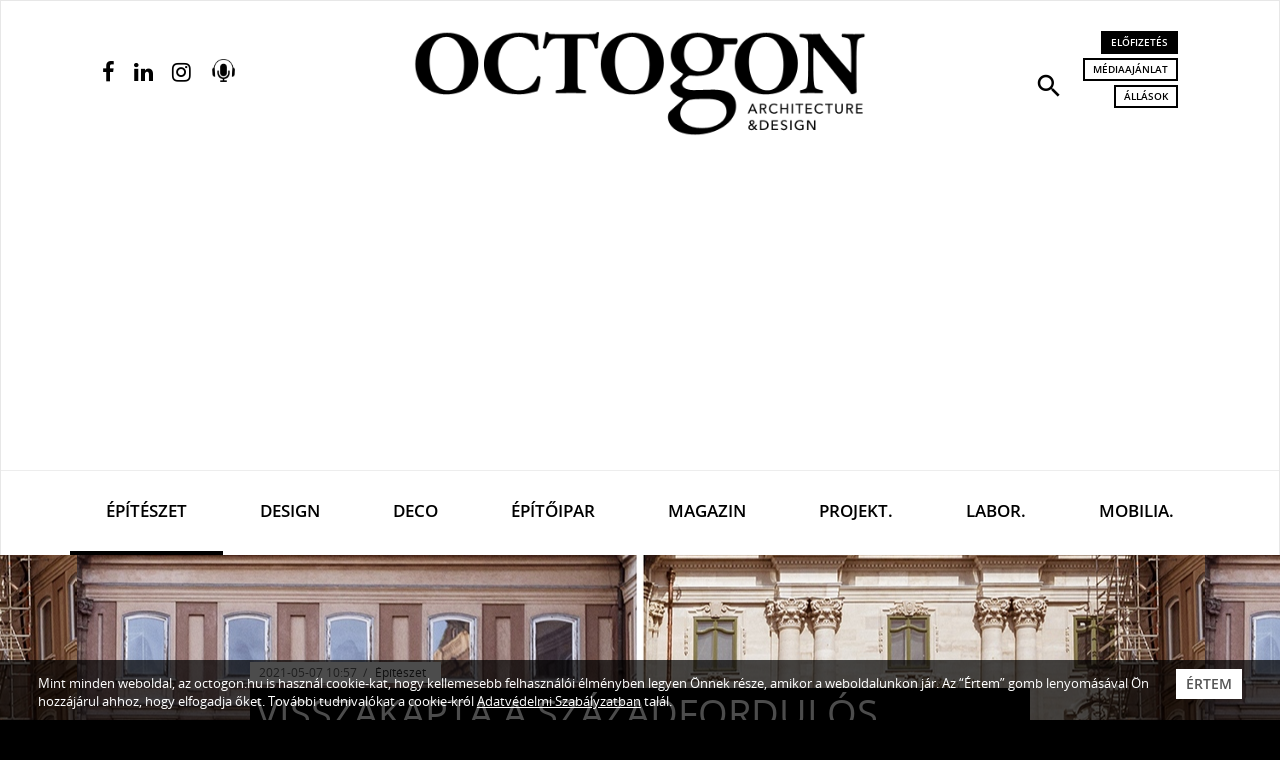

--- FILE ---
content_type: text/html; charset=UTF-8
request_url: http://www.octogon.hu/epiteszet/visszakapta-a-szazadfordulos-allapotat-a-budavari-palota-elso-helyreallitott-epuletresze/
body_size: 78230
content:
<!DOCTYPE html>
<html lang="hu">
<head><meta charset="utf-8">
<meta http-equiv="X-UA-Compatible" content="IE=edge">
<meta name="viewport" content="width=device-width, initial-scale=1, user-scalable=no">

<title>Visszakapta a századfordulós állapotát a Budavári Palota első helyreállított épületrésze</title>

<meta name="description" content="Visszakapta a századfordulós állapotát a Budavári Palota első helyreállított épületrésze">
<meta name="keywords" content="Budavári Palota, helyreállítás, építszet, budapest, homlokzat, palota, thék endre, várkapitányság, octogon" />
<link rel="canonical" href="https://www.octogon.hu/epiteszet/visszakapta-a-szazadfordulos-allapotat-a-budavari-palota-elso-helyreallitott-epuletresze/">

<!-- Facebook & Pinterest opengraph meta -->
<meta property="fb:app_id" content="2198530883723428">
<meta property="og:title" content="Visszakapta a századfordulós állapotát a Budavári Palota első helyreállított épületrésze">
<meta property="og:url" content="https://www.octogon.hu/epiteszet/visszakapta-a-szazadfordulos-allapotat-a-budavari-palota-elso-helyreallitott-epuletresze/">
<meta property="og:site_name" content="Octogon">
<meta property="og:type" content="article">
<meta property="og:image" content="https://www.octogon.hu/files/31/de-li_o-sszeko-to-_sza-rny_de-li_homlokzat_elo-tte_uta-na2_forra-s_va-rkapita-nysa-g_nzrt..jpeg">
<meta property="og:description" content="Visszakapta a századfordulós állapotát a Budavári Palota első helyreállított épületrésze">

<!-- Twitter meta -->
<meta name="twitter:card" content="summary">
<meta name="twitter:site" content="@octogon">
<meta name="twitter:title" content="Visszakapta a századfordulós állapotát a Budavári Palota első helyreállított épületrésze">
<meta name="twitter:image" content="https://www.octogon.hu/files/31/de-li_o-sszeko-to-_sza-rny_de-li_homlokzat_elo-tte_uta-na2_forra-s_va-rkapita-nysa-g_nzrt..jpeg">
<meta name="twitter:description" content="Visszakapta a századfordulós állapotát a Budavári Palota első helyreállított épületrésze">

<!-- Fav and touch icons -->
<link rel="shortcut icon" href="/theme-20221/img/ico/favicon.ico" type="image/x-icon">
<link rel="icon" href="/theme-20221/img/ico/favicon.ico" type="image/x-icon">
<link rel="apple-touch-icon" sizes="57x57" href="/theme-20221/img/ico/apple-icon-57x57.png">
<link rel="apple-touch-icon" sizes="60x60" href="/theme-20221/img/ico/apple-icon-60x60.png">
<link rel="apple-touch-icon" sizes="72x72" href="/theme-20221/img/ico/apple-icon-72x72.png">
<link rel="apple-touch-icon" sizes="76x76" href="/theme-20221/img/ico/apple-icon-76x76.png">
<link rel="apple-touch-icon" sizes="114x114" href="/theme-20221/img/ico/apple-icon-114x114.png">
<link rel="apple-touch-icon" sizes="120x120" href="/theme-20221/img/ico/apple-icon-120x120.png">
<link rel="apple-touch-icon" sizes="144x144" href="/theme-20221/img/ico/apple-icon-144x144.png">
<link rel="apple-touch-icon" sizes="152x152" href="/theme-20221/img/ico/apple-icon-152x152.png">
<link rel="apple-touch-icon" sizes="180x180" href="/theme-20221/img/ico/apple-icon-180x180.png">
<link rel="icon" type="image/png" sizes="192x192"  href="/theme-20221/img/ico/android-icon-192x192.png">
<link rel="icon" type="image/png" sizes="32x32" href="/theme-20221/img/ico/favicon-32x32.png">
<link rel="icon" type="image/png" sizes="96x96" href="/theme-20221/img/ico/favicon-96x96.png">
<link rel="icon" type="image/png" sizes="16x16" href="/theme-20221/img/ico/favicon-16x16.png">
<link rel="manifest" href="/theme-20221/img/ico/manifest.json">
<meta name="msapplication-TileImage" content="img/ico/ms-icon-144x144.png">
<meta name="msapplication-config" content="img/ico/browserconfig.xml">
<meta name="msapplication-navbutton-color" content="#ffffff">
<meta name="msapplication-TileColor" content="#ffffff">
<meta name="theme-color" content="#ffffff">

<!-- robots -->
<meta name="robots" content="index,follow" />

<!-- For iOS -->
<meta name="application-name" content="Octogon">
<meta name="apple-mobile-web-app-capable" content="yes">
<meta name="apple-mobile-web-app-status-bar-style" content="black-translucent">

<!-- Bootstrap 3.3.7 styles -->
<link rel="stylesheet" type="text/css" href="/theme-20221/css/bootstrap.min.css" media="all">

<!-- Plugin styles -->
<link rel="stylesheet" type="text/css" href="/theme-20221/css/plugins-pack.min.css" media="all">
<link rel="stylesheet" type="text/css" href="/theme-20221/js/jquery/jssocials-1.0.0/jssocials.css?v1.0" media="all">
<link rel="stylesheet" type="text/css" href="/theme-20221/js/jquery/jssocials-1.0.0/jssocials-theme-flat.css?v1.0" media="all">
<link rel="stylesheet" type="text/css" href="https://fonts.googleapis.com/icon?family=Material+Icons" media="all">
<link rel="stylesheet" type="text/css" href="/theme-20221/slick/slick.css"/>
<!-- <link rel="stylesheet" type="text/css" href="/theme-20221/slick/slick-theme.css"/> -->

<!-- Master styles -->
<link rel="stylesheet" type="text/css" href="/theme-20221/css/style.css?update=367" media="all">

<!-- Core JS -->
<script type="text/javascript" src="/theme-20221/js/jquery/jquery-3.2.1.min.js"></script>

<!-- HTML5 shim and Respond.js for IE8 support of HTML5 elements and media queries -->
<!--[if lt IE 9]>
    <script type="text/javascript" src="https://oss.maxcdn.com/html5shiv/3.7.2/html5shiv.min.js"></script>
    <script type="text/javascript" src="https://oss.maxcdn.com/respond/1.4.2/respond.min.js"></script>
<![endif]-->

<!-- Recaptcha -->
<script src="https://www.google.com/recaptcha/api.js?hl=hu" async defer></script>
<!-- Google Maps -->
<script src="https://maps.googleapis.com/maps/api/js?key=AIzaSyAKHJgHiBclR1jFd6_5vwIJS8IbvK82uLc" async defer></script>

<script async src="https://pagead2.googlesyndication.com/pagead/js/adsbygoogle.js?client=ca-pub-4991462272830374"
     crossorigin="anonymous"></script>


<script type="text/JavaScript">
<!--
var site={
protocol: 'http://',
host: 'www.octogon.hu',
url: '/epiteszet/visszakapta-a-szazadfordulos-allapotat-a-budavari-palota-elso-helyreallitott-epuletresze/',
base_url: '/',
base_script_url: '/',
theme: 'theme-20221',
theme_url: '/theme-20221/',
page: 'epiteszet',
subpage: '',
floatpage: '',
contentpage: '',
default_page: 'fooldal',
device_type: 'computer',
v: '',
view: '',
lang: 'hu',
};
-->
</script>
<!-- <script async src="//pagead2.googlesyndication.com/pagead/js/adsbygoogle.js"></script>
<script>
  (adsbygoogle = window.adsbygoogle || []).push({
    google_ad_client: "ca-pub-7328092675585652",
    enable_page_level_ads: true
  });
</script> -->

<!-- Hotjar Tracking Code for https://www.octogon.hu/ -->
<script>
    (function(h,o,t,j,a,r){
        h.hj=h.hj||function(){(h.hj.q=h.hj.q||[]).push(arguments)};
        h._hjSettings={hjid:1180865,hjsv:6};
        a=o.getElementsByTagName('head')[0];
        r=o.createElement('script');r.async=1;
        r.src=t+h._hjSettings.hjid+j+h._hjSettings.hjsv;
        a.appendChild(r);
    })(window,document,'https://static.hotjar.com/c/hotjar-','.js?sv=');
</script>


<!-- Google Tag Manager -->
<script>(function(w,d,s,l,i){w[l]=w[l]||[];w[l].push({'gtm.start':
new Date().getTime(),event:'gtm.js'});var f=d.getElementsByTagName(s)[0],
j=d.createElement(s),dl=l!='dataLayer'?'&l='+l:'';j.async=true;j.src=
'https://www.googletagmanager.com/gtm.js?id='+i+dl;f.parentNode.insertBefore(j,f);
})(window,document,'script','dataLayer','GTM-T9RX5QH');</script>
<!-- End Google Tag Manager -->


<script async src="https://pagead2.googlesyndication.com/pagead/js/adsbygoogle.js"></script>
<script>
  (adsbygoogle = window.adsbygoogle || []).push({
    google_ad_client: "ca-pub-4000163356065156",
    enable_page_level_ads: true
  });
</script>

</head>
    <body class="page-epiteszet contenturl">
    
<!-- Google Tag Manager (noscript) -->
<noscript><iframe src="https://www.googletagmanager.com/ns.html?id=GTM-T9RX5QH"
height="0" width="0" style="display:none;visibility:hidden"></iframe></noscript>
<!-- End Google Tag Manager (noscript) -->




        <!-- HEADER
        ================================================================ -->
        <!-- navbar search -->
        <div id="navbar-search" class="navbar-search bg-black text-white collapse">
            <div class="container">
                <form action="/kereses/" method="get">
                    <div class="row half-gutter xsResponse">
                        <div class="col-lg-7 equalheight">
                            <input type="text" id="keyword" name="s" class="form-control input-lg input-transparent" placeholder="Keresett kifejezés..." autocomplete="off" value="">
                        </div>
                        <div class="col-lg-2 equalheight text-center">
                            <div class="checkbox text-sm">
                                <label>
                                    <input type="checkbox" id="type" name="l" value="1"> <span>Lapszámok között</span>
                                </label>
                            </div>
                        </div>
                        <div class="col-lg-2 equalheight">
                            <button type="submit" class="btn btn-thick-white btn-block">Keresés</button>
                        </div>
                        <div class="col-lg-1 equalheight text-right">
                            <button type="button" class="search-close tip-h-b" title="Bezár"><span class="material-icons md-30">close</span></button>
                        </div>
                    </div>
                </form>
            </div>
        </div>
        
        <!-- site head in desktop view
             navbar default -->
        <nav class="navbar navbar-default mega-menu hidden-xs"> 
            <div class="navbar-top">
                <div class="container">
                    <div class="row half-gutter">
                        <div class="col-lg-3">
                            <ul class="service-menu-left social-top list-inline">                                    <li><a href="https://www.facebook.com/octogonmagazin" target="_blank" class="tip-h" title="Facebook oldalunk"><i class="fa fa-facebook"></i></a></li>
                                    <li><a href="https://www.linkedin.com/company/octogon-architecture&design-magazine" target="_blank" class="tip-h" title="Linkedin oldalunk"><i class="fa fa-linkedin"></i></a></li>
                                    <li><a href="https://www.instagram.com/octogon_magazine/" target="_blank" class="tip-h" title="Instagram oldalunk"><i class="fa fa-instagram"></i></a></li>
                                    <li><a href="/podcast" class="tip-h podcast-opener" title="Podcast">
                                        <img src="/theme-20221/images/podcast-64.png" alt=""></a>
                                    </li></ul>
                        </div>
                        <div class="col-lg-6 text-center">
                            <a class="navbar-brand pv30" href="/">
                                <img src="/theme-20221/img/logo.png" class="logo img-responsive" alt="Octogon">
                            </a>
                        </div>
                        <div class="col-lg-3 text-right">
                            <ul class="service-menu-right list-inline">
                                <li><a href="#navbar-search" class="tip-h" title="Keresés" role="button" data-toggle="collapse" aria-expanded="false" aria-controls="navbar-search"><i class="material-icons md-30">search</i></a></li>
                                <li>
                                    <a href="/megrendeles/" class="btn btn-black btn-xs">Előfizetés</a><br>
                                    <a href="/mediaajanlat/" class="btn btn-thin-black btn-xs" title="Médiaajánlat">Médiaajánlat</a><br>
                                    <a href="/allasok/" class="btn btn-thin-black btn-xs" title="Állások a szektorban">Állások</a><br>
                                                                    </li>
                            </ul>
                        </div>
                    </div>
                </div>
            </div>
            <div class="navbar-bottom">
                <div class="container">
                    <div class="navbar-header">
                        <button type="button" class="navbar-toggle collapsed" data-toggle="collapse" data-target="#navbar" aria-expanded="false" aria-controls="navbar">
                            <span class="sr-only">Navigáció</span>
                            <span class="icon-bar"></span>
                            <span class="icon-bar"></span>
                            <span class="icon-bar"></span>
                        </button>
                        <a class="navbar-brand-mobile" href="/">
                            <!-- <img src="/theme-20221/img/logo-mobile.png" class="logo-mobile img-responsive visible-xs" alt="Octogon"> -->
                        </a>
                    </div>
                    <div id="navbar" class="navbar-collapse collapse">
                        
                        <ul class="nav navbar-nav nav-justified">
                        <li class=" active"><a href="/epiteszet/" >Építészet</a></li><li ><a href="/design/" >Design</a></li><li ><a href="/deco/" class=" text-deco font-deco">Deco</a></li><li ><a href="/epitoipar/" >Építőipar</a></li><li ><a href="/magazin/" >Magazin</a></li><li ><a href="/projektek/" >Projekt.</a></li><li ><a href="/labor/" >Labor.</a></li><li ><a href="/mobiliak/" >Mobilia.</a></li></ul> 
                        
                    </div>
                </div>
            </div>
        </nav>
        
        <!-- sticky navbar / mobile navbar -->
        <nav class="navbar navbar-inverse navbar-fixed-top">
            <div class="container">
                <div class="row half-gutter">
                    <div class="col-lg-3 col-xs-2 left-col">
                        <ul class="service-menu-left list-inline">
                            <li><a href="#menu" class="tip-h-r" title="Navigáció" data-toggle="modal" data-target="#menu"><i class="material-icons md-28">menu</i></a></li>
                        </ul>
                    </div>
                    <div class="col-lg-6 col-xs-5 text-center inner-col">
                        <a class="navbar-brand" href="/">
                            <img src="/theme-20221/img/logo-w.png" class="logo img-responsive" alt="Octogon">
                        </a>
                    </div>
                    <div class="col-lg-3 col-xs-5 text-right right-col">
                        <ul class="service-menu-right list-inline">
                            <li><a href="#navbar-search" class="tip-h-l" title="Keresés" role="button" data-toggle="collapse" aria-expanded="false" aria-controls="navbar-search"><i class="material-icons md-26">search</i></a></li>
                            <li><a href="/podcast" class="tip-h-l podcast-opener" title="Podcast"><img src="/theme-20221/images/podcast-64-color.png"></a></li>
                            <li><a href="/megrendeles/" class="tip-h-l" title="Előfizetés"><i class="fa fa-shopping-bag"></i></a></li>
                            <li><a href="/palyazatok/" class="tip-h-l" title="Pályázatok"><i class="fa fa-user-md"></i></a></li>
                        </ul>
                    </div>
                </div>
            </div>
        </nav>
                
        <!-- MAIN
        ================================================================ -->
        <section class="page-header-section bg-black text-white " style="background-image: url(/files/31/de-li_o-sszeko-to-_sza-rny_de-li_homlokzat_elo-tte_uta-na2_forra-s_va-rkapita-nysa-g_nzrt..jpeg);"><div class="container-half">

        <div class="page-header-caption"><ul class="page-meta list-inline"><li class="publish-date">2021-05-07 10:57</li>
                        <li class="category"><a href="/epiteszet/">Építészet</a></li></ul><h1 class="page-title text-uppercase">
                <a href="/epiteszet/visszakapta-a-szazadfordulos-allapotat-a-budavari-palota-elso-helyreallitott-epuletresze/"><span class="highlight">Visszakapta a századfordulós állapotát a Budavári Palota első helyreállított épületrésze</span></a>            </h1>
        </div>
        
        
    </div>
</section><section class="breadcrumb-section bg-white hidden-xs" id="cnav">
            <div class="container-half">
                <ol class="breadcrumb"><li><a href="/">Főoldal</a></li><li><a href="/epiteszet/">Építészet</a></li><li class="active">Visszakapta a századfordulós állapotát a Budavári Palota első helyreállított épületrésze</li></ol>
            </div>
        </section><section class="page-content-section bg-white pv30">
	<div class="container-half">
		<div class="asside-left"></div>
		<div class="asside-right"></div>
		<div class="article-content article-5076 popup-gallery clearfix" data-foto="Várkapitányság"> 
			<h3 class="article-subtitle emptyhide strong"><p>Helyreállították a déli összekötő szárny eredeti homlokzatát.</p>
</h3><ul class="article-meta  list-inline text-sm mb30"><li><i class="fa fa-pencil"></i> Szöveg: <strong><a href="/kereses/szerzo/Octogon">Octogon</a></strong></li><li><i class="fa fa-camera"></i> Fotó: <strong>Várkapitányság</strong></li><li><i class="fa fa-clock-o"></i> Olvasási idő: <strong class="reading-time">&hellip;</strong></li></ul><div class="javaslathelybox cikkben "><div class="" align="center"><div class="jtitle">Hirdetés</div><a href="https://www.octogon.hu/labor/megjelent-az-elso-octogon-labor-kiadvany/?utm_source=article&utm_medium=octogon&utm_campaign=2025_11_20_labor_banner_roadblock" target="_blank"><img class="javaslatkep" src="/files/81/fizess_elo_banner_780x250__2025_december9.jpeg" alt="" style=";max-width: 100%;"></a><style>
.javaslathelybox .jtitle {display: inline;}
</style><img class="noresize" style="position:absolute" src="http://www.octogon.hu/link/view/octogon/recommends:1263/" width="1" height="1"></div></div><h4>A <strong>Budavári Palota</strong> rekonstrukciója során helyreállították a déli összekötő szárny eredeti, századfordulós állapotát. Az épületrész déli homlokzatát az egykori tervek szerint a <strong>Nemzeti Hauszmann Program</strong> keretében építették újjá, és az <em>Oroszlános udvar</em> felőli északi homlokzat is felújítva, eredeti formájában látható. A belső térszerkezet visszaállítása után az épületszárnyban kezdődött meg néhány hete az újjászülető <em>Szent István-terem</em> belsőépítészeti kialakítása is.</h4>

<p><img alt="A déli összekötő szárny déli homlokzata a felújítás előtt és után" src="/files/31/de-li_o-sszeko-to-_sza-rny_de-li_homlokzat_elo-tte_uta-na1_forra-s_va-rkapita-nysa-g_nzrt..jpeg" style="width: 1351px; height: 720px;" /></p>

<p>A déli összekötő szárny egy aránylag keskeny épületrész a Budavári Palota együttesén belül, amely <strong>Hauszmann Alajos</strong> tervei alapján épült az új, krisztinavárosi szárnnyal egy időben. A déli nyaktagnak is nevezett épületrészben hozták létre 1902-ben a nemzetközi hírű <em>Szent István- termet</em>, amelyet a keleti és nyugati palotaszárnyból is meg lehetett közelíteni. A nyaktag mindkét homlokzatát közel egyformán alakították ki, az <em>Oroszlános udvar</em> felőli északi kapu két oldalára <strong>Senyei Károly</strong> <em>Háború és Béke</em> című szoborcsoportjának alakjai kerültek.</p>

<p>A második világháborúban a déli összekötő palotaszárny súlyos sérüléseket szenvedett. A Gellért-hegyre néző homlokzatot helyreállítás helyett az állampárt utasítására leegyszerűsítve átépítették, és évtizedekig csupán az udvari nézete emlékeztetett az eredeti állapotokra. Az épületrészben megsemmisült a Szent István-terem is, helyén a háborút követő átépítés után a többi között dolgozószobát és tárolóhelyiséget alakítottak ki.</p>

<blockquote>
<p>A déli oldalon már messziről látható a Budavári Palota elsőként helyreállított homlokzata, amely most századfordulós fényében született újjá, ahogyan Hauszmann Alajos megálmodta. A második világháború után kialakított lecsupaszított falak és jellegtelen ablakok helyett visszakerültek a homlokzatot díszítő, süttői mészkőből készült oszlopok és domborművek.</p>
</blockquote>

<p>A <strong>Várkapitányság</strong> helyreállította az eredeti, Hauszmann tervezte és <strong>Thék Endre</strong> gyártotta ablakokkal megegyező nyílászárókat is. A hiteles helyreállítás érdekében a déli homlokzatot teljesen elbontották, majd az eredeti tervek szerint újjáépítették, ahogy a korabeli belső térszerkezetet is rekonstruálták.</p>

<p><img alt="A déli homlokzat a felújítás előtt és után" src="/files/31/de-li_o-sszeko-to-_sza-rny_de-li_homlokzat_elo-tte_uta-na2_forra-s_va-rkapita-nysa-g_nzrt..jpeg" style="width: 1128px; height: 601px;" /></p>

<p>A munkálatokat falkutatással, műemlékvédelmi és régészeti kutatással kezdték, amelyek során több korszak emlékei kerültek elő. A feltárt részleteket, valamint archív fotókat is felhasználtak a hiteles végeredmény érdekében.</p>

<p>Az Oroszlános udvar felőli északi oldalon jelenleg a restaurátor szakemberek megtisztítják és javítják a kőelemeket. A korhű ablakok már itt is helyükre kerültek, a bejárat pedig a Hauszmann-kori faragott fakapuit kapja vissza. A munkálatok végeztével új díszkivilágítás emeli tovább a palotaszárny szépségét.</p>

<p>A Budavári Palota külső megújításának első szakasza próbafeladatként is értelmezhető, a rekonstrukció folytatódik, a munkával a Szent György tér felől, északról déli irányba haladnak tovább.</p>

<p>Az eredeti állapotában helyreállított déli összekötő szárny és az újjászületett Szent István-terem kapuit 2021. augusztus 20-án nyitják meg a nagyközönség előtt, az első napokban ingyenesen.</p>

<p style="text-align: center;"><em><strong>A teljes méretű képekért kattints a galériára!</strong></em></p>
<div id="article-gallery-carousel" class="article-gallery-carousel owl-carousel owl-theme carousel-popup-gallery">
						<div class="item">
							<a href="/files/31/de-li_o-sszeko-to-_sza-rny_de-li_homlokzat_elo-tte_uta-na1_forra-s_va-rkapita-nysa-g_nzrt..jpeg" class="carousel-popup-gallery-img" data-title="A d&eacute;li &ouml;sszek&ouml;tő sz&aacute;rny d&eacute;li homlokzata a fel&uacute;j&iacute;t&aacute;s előtt &eacute;s ut&aacute;n" data-copy="V&aacute;rkapit&aacute;nys&aacute;g">
								<img src="/files/31/de-li_o-sszeko-to-_sza-rny_de-li_homlokzat_elo-tte_uta-na1_forra-s_va-rkapita-nysa-g_nzrt..jpeg" class="gc-img" alt="A d&eacute;li &ouml;sszek&ouml;tő sz&aacute;rny d&eacute;li homlokzata a fel&uacute;j&iacute;t&aacute;s előtt &eacute;s ut&aacute;n">
							</a>
						</div><div class="item">
							<a href="/files/31/de-li_o-sszeko-to-_sza-rny_de-li_homlokzat_elo-tte_uta-na2_forra-s_va-rkapita-nysa-g_nzrt..jpeg" class="carousel-popup-gallery-img" data-title="A d&eacute;li &ouml;sszek&ouml;tő sz&aacute;rny d&eacute;li homlokzata a fel&uacute;j&iacute;t&aacute;s előtt &eacute;s ut&aacute;n" data-copy="V&aacute;rkapit&aacute;nys&aacute;g">
								<img src="/files/31/de-li_o-sszeko-to-_sza-rny_de-li_homlokzat_elo-tte_uta-na2_forra-s_va-rkapita-nysa-g_nzrt..jpeg" class="gc-img" alt="A d&eacute;li &ouml;sszek&ouml;tő sz&aacute;rny d&eacute;li homlokzata a fel&uacute;j&iacute;t&aacute;s előtt &eacute;s ut&aacute;n">
							</a>
						</div><div class="item">
							<a href="/files/31/de-li_o-sszeko-to-_sza-rny_archi-v_ke-p_-_forra-s_magyar_iparmu-ve-szet_6._e-vfolyam_1903._-_4._sza-m.jpeg" class="carousel-popup-gallery-img" data-title="A d&eacute;li &ouml;sszek&ouml;tő sz&aacute;rny (arch&iacute;v)" data-copy="Magyar Iparműv&eacute;szet (1903/4)">
								<img src="/files/31/de-li_o-sszeko-to-_sza-rny_archi-v_ke-p_-_forra-s_magyar_iparmu-ve-szet_6._e-vfolyam_1903._-_4._sza-m.jpeg" class="gc-img" alt="A d&eacute;li &ouml;sszek&ouml;tő sz&aacute;rny (arch&iacute;v)">
							</a>
						</div><div class="item">
							<a href="/files/31/de-li_o-sszeko-to-_sza-rny_de-li_homlokzat1_forra-s_va-rkapita-nysa-g_nzrt..jpeg" class="carousel-popup-gallery-img" data-title="A d&eacute;li &ouml;sszek&ouml;tő sz&aacute;rny d&eacute;li homlokzata" data-copy="V&aacute;rkapit&aacute;nys&aacute;g">
								<img src="/files/31/de-li_o-sszeko-to-_sza-rny_de-li_homlokzat1_forra-s_va-rkapita-nysa-g_nzrt..jpeg" class="gc-img" alt="A d&eacute;li &ouml;sszek&ouml;tő sz&aacute;rny d&eacute;li homlokzata">
							</a>
						</div><div class="item">
							<a href="/files/31/de-li_o-sszeko-to-_sza-rny_de-li_homlokzat2_forra-s_va-rkapita-nysa-g_nzrt..jpeg" class="carousel-popup-gallery-img" data-title="A d&eacute;li &ouml;sszek&ouml;tő sz&aacute;rny d&eacute;li homlokzata" data-copy="V&aacute;rkapit&aacute;nys&aacute;g">
								<img src="/files/31/de-li_o-sszeko-to-_sza-rny_de-li_homlokzat2_forra-s_va-rkapita-nysa-g_nzrt..jpeg" class="gc-img" alt="A d&eacute;li &ouml;sszek&ouml;tő sz&aacute;rny d&eacute;li homlokzata">
							</a>
						</div><div class="item">
							<a href="/files/31/de-li_o-sszeko-to-_sza-rny_de-li_homlokzat3_forra-s_va-rkapita-nysa-g_nzrt..jpeg" class="carousel-popup-gallery-img" data-title="A d&eacute;li &ouml;sszek&ouml;tő sz&aacute;rny d&eacute;li homlokzata" data-copy="V&aacute;rkapit&aacute;nys&aacute;g">
								<img src="/files/31/de-li_o-sszeko-to-_sza-rny_de-li_homlokzat3_forra-s_va-rkapita-nysa-g_nzrt..jpeg" class="gc-img" alt="A d&eacute;li &ouml;sszek&ouml;tő sz&aacute;rny d&eacute;li homlokzata">
							</a>
						</div><div class="item">
							<a href="/files/31/de-li_o-sszeko-to-_sza-rny_de-li_homlokzat4_forra-s_va-rkapita-nysa-g_nzrt..jpeg" class="carousel-popup-gallery-img" data-title="A d&eacute;li &ouml;sszek&ouml;tő sz&aacute;rny d&eacute;li homlokzata" data-copy="V&aacute;rkapit&aacute;nys&aacute;g">
								<img src="/files/31/de-li_o-sszeko-to-_sza-rny_de-li_homlokzat4_forra-s_va-rkapita-nysa-g_nzrt..jpeg" class="gc-img" alt="A d&eacute;li &ouml;sszek&ouml;tő sz&aacute;rny d&eacute;li homlokzata">
							</a>
						</div><div class="item">
							<a href="/files/31/de-li_o-sszeko-to-_sza-rny_e-szaki_homlokzat1_forra-s_va-rkapita-nysa-g_nzrt..jpeg" class="carousel-popup-gallery-img" data-title="A d&eacute;li &ouml;sszek&ouml;tő sz&aacute;rny &eacute;szaki homlokzata" data-copy="V&aacute;rkapit&aacute;nys&aacute;g">
								<img src="/files/31/de-li_o-sszeko-to-_sza-rny_e-szaki_homlokzat1_forra-s_va-rkapita-nysa-g_nzrt..jpeg" class="gc-img" alt="A d&eacute;li &ouml;sszek&ouml;tő sz&aacute;rny &eacute;szaki homlokzata">
							</a>
						</div><div class="item">
							<a href="/files/31/de-li_o-sszeko-to-_sza-rny_e-szaki_homlokzat2_forra-s_va-rkapita-nysa-g_nzrt..jpeg" class="carousel-popup-gallery-img" data-title="A d&eacute;li &ouml;sszek&ouml;tő sz&aacute;rny &eacute;szaki homlokzata" data-copy="V&aacute;rkapit&aacute;nys&aacute;g">
								<img src="/files/31/de-li_o-sszeko-to-_sza-rny_e-szaki_homlokzat2_forra-s_va-rkapita-nysa-g_nzrt..jpeg" class="gc-img" alt="A d&eacute;li &ouml;sszek&ouml;tő sz&aacute;rny &eacute;szaki homlokzata">
							</a>
						</div></div></div>
			
		<hr>
							
		<div class="social-block row">
			<div class="col-lg-4 col-xs-12">
								<iframe src="https://www.facebook.com/plugins/like.php?href=https%3A%2F%2Fwww.octogon.hu%2Fepiteszet%2Fvisszakapta-a-szazadfordulos-allapotat-a-budavari-palota-elso-helyreallitott-epuletresze%2F&width=260&layout=standard&action=like&size=large&share=false&height=35&appId=2198530883723428" width="260" height="35" style="border:none;overflow:hidden" scrolling="no" frameborder="0" allowTransparency="true" allow="encrypted-media"></iframe>
			</div>
			<div class="col-lg-8 col-xs-12">
				<div id="share" class="share pull-right" data-title="Megosztás:">
					<!-- js generated -->
				</div>
			</div>
		</div>   
		<hr>
		<ul class="article-tags text-sm list-inline"><i class="fa fa-tag"></i><li><a href="/cimkek/budav%C3%A1ri+palota/">Budavári Palota</a>,</li><li><a href="/cimkek/helyre%C3%A1ll%C3%ADt%C3%A1s/">helyreállítás</a>,</li><li><a href="/cimkek/%C3%A9p%C3%ADtszet/">építszet</a>,</li><li><a href="/cimkek/budapest/">budapest</a>,</li><li><a href="/cimkek/homlokzat/">homlokzat</a>,</li><li><a href="/cimkek/palota/">palota</a>,</li><li><a href="/cimkek/th%C3%A9k+endre/">thék endre</a>,</li><li><a href="/cimkek/v%C3%A1rkapit%C3%A1nys%C3%A1g/">várkapitányság</a>,</li><li><a href="/cimkek/octogon/">octogon</a>,</li></ul><p><br/>Ha tetszett a cikk, és szeretnél előfizetni magazinunkra, <a href="/megrendeles/"><u>itt teheted meg</u></a>.</p>				
	</div>
</section>
<div class="javaslathelybox above-related-articles "><span class="jtitle">Hirdetés</span><div class=""><a href="https://www.octogon.hu/megrendeles/" target="_blank"><img class="javaslatkep" src="/files/81/fizess_elo_banner_780x250_2026_1a.jpeg" alt="" style=";max-width: 100%;"></a><style>
.javaslathelybox .jtitle {display: inline;}
</style><img class="noresize" style="position:absolute" src="http://www.octogon.hu/link/view/octogon/recommends:1259/" width="1" height="1"></div></div><section id="kapcsoldo" class="article-list theme-3 bg-white pv40">
	<div class="container">
		<h2 class="section-title text-center text-uppercase mb50">
			<a href="/cimkek/budav%c3%a1ri+palota,helyre%c3%a1ll%c3%adt%c3%a1s/" >Kapcsolódó cikkek</a>
		</h2>
		<div id="article-list-carousel-01" class="article-list-carousel owl-carousel owl-theme"><div class="item">
				<div class="article-list-item">
					<div class="article-list-item-img">
						<a href="/epiteszet/japan-onbecsules-olimpia-es-epiteszet/">
							<img src="/files/20/kengo-kuma-800x.jpeg" class="img-responsive" alt="Japán önbecsülés, olimpia és építészet ">
						</a>
					</div>
					<div class="article-list-item-data">
						<ul class="article-list-item-meta list-inline">
							<li class="publish-date">2021-08-01 08:00</li>
							<li class="category"><a href="/epiteszet/">Építészet</a></li>
						</ul>
						<h2 class="article-list-item-title text-uppercase">
							<a href="/epiteszet/japan-onbecsules-olimpia-es-epiteszet/"><span class="highlight">Japán önbecsülés, olimpia és építészet </span></a>
						</h2>
						<div class="article-list-item-lead"><p>Az 1964-es tokiói olimpia visszaadta Japán önbecsülését és erejét.</p>
</div>
						<!-- <ul class="article-list-item-counters list-inline">
							<li><i class="fa fa-thumbs-up"></i> 25 <span class="hidden-xs">kedvelés</span></li>
							<li><i class="fa fa-share-alt"></i> 5 <span class="hidden-xs">megosztás</span></li>
							<li><i class="fa fa-comment"></i> 18 <span class="hidden-xs">hozzászólás</span></li>
						</ul> -->
					</div>
				</div>
			</div><div class="item">
				<div class="article-list-item">
					<div class="article-list-item-img">
						<a href="/epiteszet/bemutattak-a-mestermu-szuletik-45-izgalmas-tortenet-a-budai-varbol-cimu-konyvet/">
							<img src="/files/34/mestermu_szuletik-800x.jpeg" class="img-responsive" alt=" Bemutatták a Mestermű születik - 45 izgalmas történet a budai Várból című könyvet ">
						</a>
					</div>
					<div class="article-list-item-data">
						<ul class="article-list-item-meta list-inline">
							<li class="publish-date">2021-07-29 11:15</li>
							<li class="category"><a href="/epiteszet/">Építészet</a></li>
						</ul>
						<h2 class="article-list-item-title text-uppercase">
							<a href="/epiteszet/bemutattak-a-mestermu-szuletik-45-izgalmas-tortenet-a-budai-varbol-cimu-konyvet/"><span class="highlight"> Bemutatták a Mestermű születik - 45 izgalmas történet a budai Várból című könyvet </span></a>
						</h2>
						<div class="article-list-item-lead"><p>Sal Endre könyvében a budai Vár legendás épületei, helyszínei elevenednek meg a hozzájuk kapcsolódó élettörténetekkel és alkotókkal. </p>
</div>
						<!-- <ul class="article-list-item-counters list-inline">
							<li><i class="fa fa-thumbs-up"></i> 25 <span class="hidden-xs">kedvelés</span></li>
							<li><i class="fa fa-share-alt"></i> 5 <span class="hidden-xs">megosztás</span></li>
							<li><i class="fa fa-comment"></i> 18 <span class="hidden-xs">hozzászólás</span></li>
						</ul> -->
					</div>
				</div>
			</div><div class="item">
				<div class="article-list-item">
					<div class="article-list-item-img">
						<a href="/epiteszet/3-28/">
							<img src="/files/31/de-li_o-sszeko-to-_sza-rny_archi-v_ke-p_-_forra-s_magyar_iparmu-ve-szet_6._e-vfolyam_1903._-_4._sza-m-800x.jpeg" class="img-responsive" alt="Elkészült a Szent István-terem mennyezete és parkettája">
						</a>
					</div>
					<div class="article-list-item-data">
						<ul class="article-list-item-meta list-inline">
							<li class="publish-date">2021-06-02 06:00</li>
							<li class="category"><a href="/epiteszet/">Építészet</a></li>
						</ul>
						<h2 class="article-list-item-title text-uppercase">
							<a href="/epiteszet/3-28/"><span class="highlight">Elkészült a Szent István-terem mennyezete és parkettája</span></a>
						</h2>
						<div class="article-list-item-lead"><h4>Az ütemterv szerint haladnak a Budavári Palotában újjászülető Szent István-terem munkálatai.</h4>
</div>
						<!-- <ul class="article-list-item-counters list-inline">
							<li><i class="fa fa-thumbs-up"></i> 25 <span class="hidden-xs">kedvelés</span></li>
							<li><i class="fa fa-share-alt"></i> 5 <span class="hidden-xs">megosztás</span></li>
							<li><i class="fa fa-comment"></i> 18 <span class="hidden-xs">hozzászólás</span></li>
						</ul> -->
					</div>
				</div>
			</div>		</div>
	</div>
</section><section id="ad_leaderboard_1" class="leaderborad bg-white pv30">
            <div class="container">
                <div class="center-grid text-center">
                    <span class="jtitle">Hirdetés</span>
                    
                    <!-- banner here -->
                                        
                </div>
            </div>
        </section>        
        
        
        
        <!-- FOOTER
        ================================================================ -->
                    <footer class="bg-black text-white pv40 mb50">
                <div class="container">
                    <div class="footer-top">
                        <div class="row">
                            <div class="col-lg-4 col-sm-5 col-xs-12 left-col">
                                <img src="/theme-20221/img/logo-w.png" class="footer-logo img-responsive" alt="Octogon">
                                <ul class="footer-company text-sm list-unstyled mb30">
                                    <li><strong>Vertigo Publishing Kft.</strong></li>
                                    <li><a href="https://goo.gl/maps/zXvmnA4rsdr" target="_blank">1025 Budapest, Szépvölgyi út 146.</a></li>
                                    <!-- <li><a href="tel:+3613360728" target="_blank">+36 1 / 336 0728</a></li> -->
                                    <li><a href="mailto:info@octogon.hu" target="_blank">info@octogon.hu</a></li>
                                </ul>
                                 <ul class="footer-social list-inline">
                                    <li><a href="https://www.facebook.com/octogonmagazin" target="_blank" class="tip-h" title="Facebook oldalunk"><i class="fa fa-facebook"></i></a></li>
                                    <li><a href="https://www.linkedin.com/company/octogon-architecture&design-magazine" target="_blank" class="tip-h" title="Linkedin oldalunk"><i class="fa fa-linkedin"></i></a></li>
                                    <li><a href="https://www.instagram.com/octogon_magazine/" target="_blank" class="tip-h" title="Instagram oldalunk"><i class="fa fa-instagram"></i></a></li>
                                    <li><a href="/esemenyek/grid/#cnav" class="tip-h calendar-opener" title="Eseménynaptár"><span class="d">30</span><span class="t">eseménynaptár</span><svg version="1.1" id="" xmlns="http://www.w3.org/2000/svg" xmlns:xlink="http://www.w3.org/1999/xlink" x="0px" y="0px"
     width="40px" height="40px" viewBox="357 33 726.001 726.001" enable-background="new 357 33 726.001 726.001"
     xml:space="preserve"><title></title>
    <g id="Christmas_Date"><g>
        <path fill="#000000" d="M1017,99h-82.5c-9.107,0-16.5,7.392-16.5,16.5V198c0.066,18.216-14.651,33.065-32.867,33.132
            c-18.217,0.065-33.066-14.652-33.133-32.868c-0.065-14.091,8.812-26.631,22.11-31.284c6.534-2.376,10.89-8.547,10.89-15.51V49.5
            c0-9.108-7.392-16.5-16.5-16.5c-9.107,0-16.5,7.392-16.5,16.5V99H604.5c-9.107,0-16.5,7.392-16.5,16.5V198
            c0.066,18.216-14.651,33.065-32.867,33.132c-18.217,0.065-33.066-14.652-33.133-32.868c-0.065-14.091,8.812-26.631,22.11-31.284
            c6.534-2.376,10.89-8.547,10.89-15.51V49.5c0-9.108-7.392-16.5-16.5-16.5c-9.107,0-16.5,7.392-16.5,16.5V99h-99
            c-36.465,0-66,29.535-66,66v528c0,36.465,29.535,66,66,66h471.57c8.778,0.065,17.193-3.399,23.43-9.57L1073.43,594
            c6.171-6.237,9.636-14.652,9.569-23.431V165C1083,128.535,1053.466,99,1017,99z M423,693V297h594v260.039l-3.959,3.961H951
            c-36.465,0-66,29.534-66,66v62.039L881.041,693H423z"/>
    </g></g></svg></a></li>
                                    <li><a href="/podcast" class="tip-h podcast-opener" title="Podcast"><img src="/theme-20221/images/podcast-64-color.png"></a></li>
                                </ul>
                            </div>
                            <div class="col-lg-3 col-sm-4 col-xs-12 inner-1-col">
                                <h3 class="footer-col-title text-white">Információk <span class="pull-right visible-xs"><i class="fa fa-angle-down"></i></span></h3>
                                <div class="footer-col-wrapper">
                                    <ul class="footer-links text-sm list-unstyled">
                                        <li><a href="/rolunk/">Rólunk</a></li>
                                        <li><a href="/mediaajanlat/">Médiaajánlat</a></li>
                                        <li><a href="/hirdetesfeladas/">Hirdetésfeladás</a></li>
                                        <li><a href="/megrendeles/">Előfizetés</a></li>
                                        <li><a href="/adatvedelmi-szabalyzat/">Adatvédelmi szabályzat</a></li>
                                        <li><a href="/impresszum/">Impresszum</a></li>
                                        <li><a href="/rss/" target="_blank">RSS</a></li>
                                    </ul>
                                </div>
                            </div>
                            <div class="col-lg-2 col-sm-3 col-xs-12 inner-2-col">
                                <h3 class="footer-col-title text-white">Rovatok <span class="pull-right visible-xs"><i class="fa fa-angle-down"></i></span></h3>
                                <div class="footer-col-wrapper">
                                    <ul class="footer-links text-sm list-unstyled">
                                        <li><a href="/epiteszet/">Építészet</a></li>
                                        <li><a href="/design/">Design</a></li>
                                        <li><a href="/deco/">Deco</a></li>
                                        <li><a href="/epitoipar/">Építőipar</a></li>
                                        <li><a href="/magazin/">Magazin</a></li>
                                                                                <li><a href="/palyazatok/">Pályázatok</a></li>
                                                                                <li><a href="/esemenyek/grid/">Eseménynaptár</a></li>
                                        <li><a href="/allasok/">Állások</a></li>
                                        <li><a href="/mome-x-be-light/">MOME X BE LIGHT!</a></li>
                                    </ul>
                                </div>
                            </div>
                            <div class="col-lg-3 col-xs-12 right-col">
                                <h3 class="footer-col-title text-white">Hírlevél <span class="pull-right visible-xs"><i class="fa fa-angle-down"></i></span></h3>
                                <div class="footer-col-wrapper">
                                    <p class="text-sm">Iratkozz fel hírlevelünkre!</p>
                                    <div class="newsletter-signup">
                                        
                                        
                                        <div class="alert alert-xs alert-danger strong">Hibás vagy hiányos adatok!</div>
                                        <div class="alert alert-xs alert-success strong">Sikeres feliratkozás!</div>
                                        
                                        
                                        <form id="newsletter-signup" action="" method="post">
                                            
                                            <div class="form-group mb20">
                                                <input type="email" name="email" id="email" class="form-control input-sm input-black" placeholder="Email cím..." required>
                                            </div>
                                            <p class="text-sm accept"><input type="hidden" name="accept" value="0" /><input type="checkbox" name="accept" value="1" required /> A Feliratkozás gombra való kattintással elfogadom a Vertigo Publishing Kft. <a href="/adatvedelmi-szabalyzat/" target="_blank">Adatvédelmi szabályzatát</a>.</p><button type="submit" class="btn btn-thick-white btn-sm btn-block btn-tall">Feliratkozás</button>
                                        </form>
                                    </div>
                                </div>
                            </div>
                        </div>
                    </div>
                    <div class="footer-bottom">
                        <div class="row">
                            <div class="col-lg-4 col-xs-12">
                                <p class="copy text-xs text-dark-gray">Az OCTOGON <i>Online</i> kiadója a Vertigo Publishing Kft.<br>&copy; 1998-2026 &middot; Minden jog fenntartva.</p>
                            </div>
                            <div class="col-lg-3 col-xs-12 text-right">
                                <div class="nka-block">
                                    <!-- <p class="text-xs text-dark-gray">Az OCTOGON <i>Online</i> megjelenését a<br>Nemzeti Kulturális Alap támogatja.</p>
                                    <a href="http://www.nka.hu/" target="_blank" class="tip-h" title="Nemzeti Kulturális Alap"><img src="/theme-20221/img/brands/nka/nka-logo-single-inverse-x90.png" alt="Nemzeti Kulturális Alap" height="45"></a> -->
                                </div>
                            </div>
                            <div class="col-lg-5 col-xs-12 text-right">
                                <div class="payment-block">
                                    <p class="text-xs text-dark-gray mb20">Weboldalunkon a biztonságos internetes bankkártyás<br>fizetést a K&amp;H Bank biztosítja.</p>
                                    <a href="https://www.kh.hu/" target="_blank" class="tip-h" title="K&H Bank"><img src="/theme-20221/img/brands/k&h/kh-logo-x60.png" alt="K&H Bank" height="30"></a>
                                    <a href="/megrendeles/" class="tip-h" title="K&amp;H Bank által elfogadott kártya típusok: MasterCard, MasterCard Electronic, Maestro, VISA, VISA Electron, VPay, JCB"><img src="/theme-20221/img/brands/k&h/cards-x30.png" alt="MasterCard, MasterCard Electronic, Maestro, VISA, VISA Electron, VPay, JCB" height="30"></a>
                                </div>
                            </div>
                        </div>
                    </div>
                </div>
            </footer>
                        
        
        
        <!-- MODALS
        ================================================================ -->
        <!-- desktop fixed and mobil menü items -->
        <div id="menu" class="modal modal-fullscreen" tabindex="-1" role="dialog">
            <div class="modal-dialog" role="navigation">
                <div class="modal-content">
                    <div class="modal-header navbar navbar-inverse no-padding" style="margin-top: -1px;">
                        <div class="container">
                            <div class="row half-gutter">
                                <div class="col-lg-3 col-xs-2 left-col">
                                    <ul class="service-menu-left list-inline">
                                        <li><a href="#menu" class="close-modal tip-h-r" data-dismiss="modal" aria-label="Bezár" title="Bezár"><i class="material-icons md-28">close</i></a></li>
                                    </ul>
                                </div>
                                <div class="col-lg-6 col-xs-5 text-center inner-col">
                                    <a class="navbar-brand" href="/">
                                        <img src="/theme-20221/img/logo-w.png" class="logo img-responsive" alt="Octogon">
                                    </a>
                                </div>
                                <div class="col-lg-3 col-xs-5 text-right right-col">
                                    <ul class="service-menu-right list-inline">
                                        <li><a href="#navbar-search" class="tip-h-l" title="Keresés" role="button" data-toggle="collapse" aria-expanded="false" aria-controls="navbar-search"><i class="material-icons md-26">search</i></a></li>
                                        <li><a href="/podcast" class="tip-h-l podcast-opener" title="Podcast"><img src="/theme-20221/images/podcast-64-color.png"></a></li>
                                        <li><a href="/megrendeles/" class="tip-h-l" title="Előfizetés"><i class="fa fa-shopping-bag"></i></a></li>
                                        <li><a href="/palyazatok/" class="tip-h-l" title="Pályázatok"><i class="fa fa-plus-square"></i></a></li>
                                                                            </ul>
                                </div>
                            </div>
                        </div>
                    </div>
                    <div class="modal-body text-white">
                        <div class="container">
                            <div class="row modal-menu">
                                <div class="col-lg-3 col-xs-12">
                                    <h3 class="modal-menu-title">
                                        <a href="/epiteszet/">Építészet</a>
                                    </h3>
                                    <ul class="modal-menu-links list-unstyled"><li><a href="/epiteszet/mar-lehet-szavazni-az-archdaily-ev-haza-dij-magyar-jeloltjeire/">Már lehet szavazni az ArchDaily Év Háza díj magyar jelöltjeire</a></li><li><a href="/epiteszet/elindult-a-terebinth-studio-a-paradigma-ariadne-egyik-orokosekent/">Elindult a Terebinth stúdió, a Paradigma Ariadné egyik örököseként </a></li><li><a href="/epiteszet/asbot-kristof-ezust-acsceruza-dijarol-szabo-levente-dla-laudacioja/">Asbót Kristóf Ezüst Ácsceruza díjáról – Szabó Levente DLA laudációja</a></li></ul>
                                </div><div class="col-lg-3 col-xs-12">
                                    <h3 class="modal-menu-title">
                                        <a href="/design/">Design</a>
                                    </h3>
                                    <ul class="modal-menu-links list-unstyled"><li><a href="/design/magyar-tervezesu-csillar-nyerte-a-light-middle-east-decorative-lighting-product-of-the-year-dijat/">Magyar tervezésű csillár nyerte a Light Middle East „Decorative Lighting Product of the Year” díját</a></li><li><a href="/design/ilyen-lett-a-groupama-arena-skybox-megujult-belso-tere/">Ilyen lett a Groupama Aréna skybox megújult belső tere</a></li><li><a href="/design/tobb-mint-divathet-budapest-nemzetkozi-platformot-epit-a-regio-tervezoinek/">Több mint divathét - Budapest nemzetközi platformot épít a régió tervezőinek</a></li></ul>
                                </div><div class="col-lg-3 col-xs-12">
                                    <h3 class="modal-menu-title">
                                        <a href="/deco/">Deco</a>
                                    </h3>
                                    <ul class="modal-menu-links list-unstyled"><li><a href="/deco/jobb-terstruktura-megtalalasa-az-eredeti-reszletek-megmentese-mellett/">Nehéz feladat egy pesti lakásban: a jobb térstruktúra megtalálása az eredeti részletek megmentése mellett </a></li><li><a href="/deco/megnyilt-a-lazy-lion-bar-az-adria-palotaban-x/">Megnyílt a Lazy Lion bár az Adria Palotában (x)</a></li><li><a href="/deco/a-jo-pop-up-bolt-tobbet-nyujt-mint-egy-puszta-installacio/">A jó pop-up bolt többet nyújt, mint egy puszta installáció</a></li></ul>
                                </div><div class="col-lg-3 col-xs-12">
                                    <h3 class="modal-menu-title">
                                        <a href="/epitoipar/">Építőipar</a>
                                    </h3>
                                    <ul class="modal-menu-links list-unstyled"><li><a href="/epitoipar/komplex-egeszsegugyi-infrastruktura-kialakitasa-egy-korabbi-irodaepuletben/">Komplex egészségügyi infrastruktúra kialakítása egy korábbi irodaépületben</a></li><li><a href="/epitoipar/a-fenntarthato-epitoanyagokrol-tart-vallalkozasoknak-kepzest-a-pecsi-tudomanyegyetem/">A fenntartható építőanyagokról és technológiákról tart vállalkozásoknak képzést a Pécsi Tudományegyetem</a></li><li><a href="/epitoipar/kemeny-feltetelek-az-otthon-start-os-kiemelt-beruhazasoknal/">Kemény feltételek az Otthon Start-os kiemelt beruházásoknál</a></li></ul>
                                </div><div class="col-lg-3 col-xs-12">
                                    <h3 class="modal-menu-title">
                                        <a href="/magazin/">Magazin</a>
                                    </h3>
                                    <ul class="modal-menu-links list-unstyled"><li><a href="/magazin/octogon-magazin-204-lapszam/">204</a></li><li><a href="/magazin/octogon-magazin-203-lapszam/">203</a></li><li><a href="/magazin/octogon-magazin-202-lapszam/">202</a></li></ul>
                                </div><div class="col-lg-3 col-xs-12">
                                    <h3 class="modal-menu-title">
                                        <a href="/projektek/">Projekt.</a>
                                    </h3>
                                    <ul class="modal-menu-links list-unstyled"><li><a href="/projektek/budapest-one-etele-plaza-melleklet-2023/">Budapest ONE & Etele Plaza melléklet – 2023</a></li><li><a href="/projektek/octogon-labor-2025-1/">Octogon Labor 2025/1</a></li><li><a href="/projektek/expo-2025-osaka-melleklet-2025/">Expo 2025 – Osaka melléklet – 2025</a></li></ul>
                                </div><div class="col-lg-3 col-xs-12">
                                    <h3 class="modal-menu-title">
                                        <a href="/labor/">Labor.</a>
                                    </h3>
                                    <ul class="modal-menu-links list-unstyled"><li><a href="/labor/atadtak-az-id-rubik-erno-dijat/">Átadták az id. Rubik Ernő-díjat</a></li><li><a href="/labor/gondolatok-a-visual-europe-group-foti-iroda-es-raktartombjerol/">Gondolatok a Visual Europe Group fóti iroda- és raktártömbjéről</a></li><li><a href="/labor/a-tesla-cybertsuck-orr-reszenek-formavilaga-inspiralta-ennek-az-epuletnek-a-homlokzatait/">A Tesla Cybertruck orr-részének formavilága inspirálta ennek az épületnek a homlokzatait</a></li></ul>
                                </div><div class="col-lg-3 col-xs-12">
                                    <h3 class="modal-menu-title">
                                        <a href="/mobiliak/">Mobilia.</a>
                                    </h3>
                                    <ul class="modal-menu-links list-unstyled"><li><a href="/mobiliak/cool-trade-hungary-muraspec-mineral/">Cool Trade Hungary | Muraspec, MINERAL</a></li><li><a href="/mobiliak/inku-santa-cruz/">INKU | Santa Cruz</a></li><li><a href="/mobiliak/hephaistos-designers-guild-takarok/">Hephaistos | Designers Guild takarók</a></li></ul>
                                </div><div class="col-lg-3 col-xs-12">
                                    <h3 class="modal-menu-title">
                                        <a href="/palyazatok/">Pályázatok</a>
                                    </h3>
                                    <ul class="modal-menu-links list-unstyled"></ul>
                                </div><div class="col-lg-3 col-xs-12">
                                    <h3 class="modal-menu-title">
                                        <a href="/esemenyek/">Eseménynaptár</a>
                                    </h3>
                                    <ul class="modal-menu-links list-unstyled"><li><a href="/esemenyek/decode-dijpalyazat-2021-2/">DECODE díjpályázat 2021</a></li><li><a href="/esemenyek/decode-dijtargy-tervezesi-palyazat/">DECODE díjtárgy tervezési pályázat</a></li><li><a href="/esemenyek/urban-rendezvous-un-studio/">Urban rendezvous // UN Studio / Galvani Bridge and other works</a></li></ul>
                                </div><div class="col-lg-3 col-xs-12">
                                    <h3 class="modal-menu-title">
                                        <a href="/allasok/">Állások</a>
                                    </h3>
                                    <ul class="modal-menu-links list-unstyled"><li><a href="/allasok/a-hello-wood-bovulo-csapataba-projektepiteszt-keresunk/">A Hello Wood bővülő csapatába projektépítészt keresünk!</a></li><li><a href="/allasok/ertekesito-kollegat-keres-a-prime-home-budapest/">Értékesítő kollégát keres a Prime Home Budapest</a></li><li><a href="/allasok/epiteszt-keres-a-dyer-nemzetkozi-tervezo-iroda/">Építészt keres a Dyer nemzetközi tervező iroda! </a></li></ul>
                                </div><div class="col-lg-3 col-xs-12">
                                    <h3 class="modal-menu-title">
                                        <a href="/mome-x-be-light/">MOME X BE LIGHT</a>
                                    </h3>
                                    <ul class="modal-menu-links list-unstyled"><li><a href="/epiteszet/videon-a-dorothea-hotel-belight/">Videón a Dorothea Hotel | BeLight! (X)</a></li><li><a href="/design/highlights-by-be-light-ikonikus-designlampak-x/">Highlights by BE LIGHT!: Ikonikus designlámpák (X)</a></li><li><a href="/design/2023-fenypontjai-a-be-light-nal-x/">2023 fénypontjai a BE LIGHT-nál! (X)</a></li></ul>
                                </div><div class="col-lg-3 col-xs-12">
                                    <h3 class="modal-menu-title">
                                        <a href="/megrendeles/">Előfizetés</a>
                                    </h3>
                                    <ul class="modal-menu-links list-unstyled"></ul>
                                </div><div class="col-lg-3 col-xs-12">
                                    <h3 class="modal-menu-title">
                                        <a href="/impresszum/">Impresszum</a>
                                    </h3>
                                    <ul class="modal-menu-links list-unstyled"></ul>
                                </div>
                            </div>
                        </div>
                    </div>
                </div>
            </div>
        </div>
        
        
        
        <!-- JS
        ================================================================ -->
        <!-- Bootstrap 3.3.7 JS -->
        <script type="text/javascript" src="/theme-20221/js/bootstrap.min.js"></script>
        
        <!-- Plugins JS -->
        <script type="text/javascript" src="/theme-20221/js/plugins-pack.min.js"></script> 
        <script type="text/javascript" src="/theme-20221/js/jquery/jssocials-1.0.0/jssocials.js?v1.0"></script>
        <script type="text/javascript" src="/theme-20221/slick/slick.min.js" type="text/javascript"></script>

        <script type="text/javascript" charset="utf-8" src="//ad.adverticum.net/g3.js"></script>        
        <!-- Master JS -->
            
        <script type="text/javascript" src="/theme-20221/js/scripts.js?update=367" charset="utf-8"></script>
    
    		<style>
		#cookie_accept { position: fixed; z-index: 10000; left: 0; bottom: 0; width: 100%; height: auto; padding: 14px 1% 10px 1%; background-color: rgba(0, 0, 0, 0.7); border-radius: 5px; }
		#cookie_accept .content { position: relative; margin: 0 auto; padding: 0 2%; }
		#cookie_accept .text, #cookie_accept .accept { width: 93%; font-size: 13px; color: #fff; }
		#cookie_accept .accept { float: right; display: inline-block; width: auto; height: 30px; padding: 0 10px; margin: -5px 0 -2px 15px; line-height: 30px; text-align: center; text-transform: uppercase; font-size: 14px; font-weight: 600; background: #fff; border-radius: 5px; color: #555; cursor: pointer; }
		#cookie_accept .close { display: none; float: right; padding: 2px 5px; cursor: pointer; border-radius: 5px; webkit-border-radius: 5px; moz-border-radius: 5px; background-color: #FFF; color: #555; }
		#cookie_accept a { color: #fff; text-decoration: underline; }
		</style>
		<script>
		$(document).ready(function() {
			$('#cookie_accept .close').click(function() {
				if(typeof console !== 'undefined') console.log( 'this' );
				$(this).closest('#cookie_accept').slideUp('fast');
			});
			$('#cookie_accept .accept').click(function() {
				document.cookie='cookie_accepted=1; expires=Thu, 30-Apr-2026 06:17:01 CEST; path=/';
				$(this).closest('#cookie_accept').slideUp('fast');
			});
		});
		</script>
		<div id="cookie_accept">
			<div class="content">
				<div class="close">X</div>
				<div class="accept">Értem</div>
				<div class="text">Mint minden weboldal, az octogon.hu is használ cookie-kat, hogy kellemesebb felhasználói élményben legyen Önnek része, amikor a weboldalunkon jár. Az “Értem” gomb lenyomásával Ön hozzájárul ahhoz, hogy elfogadja őket. További tudnivalókat a cookie-król <a href="/adatvedelmi-szabalyzat/#cookie" target="_blank">Adatvédelmi Szabályzatban</a> talál.</div>
			</div>
		</div>
			<style>
	#magazinok_slider { width: 100%; height: 255px; overflow: hidden; padding: 120px 0 20px 0; background-color: #FFF; } 
	#magazinok_slider:not(.stop) .inner { white-space: nowrap; transition: all 50s linear; -moz-transition: all 50s linear; -webkit-transition: all 50s linear; -o-transition: all 50s linear; } 
	#magazinok_slider .item { display: inline-block; vertical-align: top; width: 100px; height: 135px; box-sizing: border-box; padding-left: 1px; transition: all 0.35s; -moz-transition: all 0.35s; -webkit-transition: all 0.35s; -o-transition: all 0.35s; position: relative; z-index: 5; } 
	#magazinok_slider .item:hover { -webkit-transform: scale(1.2); -ms-transform: scale(1.2); transform: scale(1.2); z-index: 10; } 
	#magazinok_slider .item img { width: 100%; height: 100%; }
	</style>
	<script>
	$(document).ready(function()
	{
		$('<section id="magazinok_slider" class="stop"><div class="inner"><a href="/magazin/octogon-magazin-204-lapszam/" class="item"><img data-src="/files/81/1octogon-2025_07_205-borito-400x.jpeg" alt="2025/8"></a><a href="/magazin/octogon-magazin-203-lapszam/" class="item"><img data-src="/files/81/octogon_203-borito_low-400x.jpeg" alt="2025/7"></a><a href="/magazin/octogon-magazin-202-lapszam/" class="item"><img data-src="/files/80/octogon-_202-borito_ok_high-400x.jpeg" alt="2025/6"></a><a href="/magazin/deco-magazin-2025-1-lapszam/" class="item"><img data-src="/files/80/deco_1_2025_borito_low_-400x.jpeg" alt="2025/1"></a><a href="/magazin/octogon-magazin-201-lapszam/" class="item"><img data-src="/files/80/octogon-201-borito_low-400x.jpeg" alt="2025/5"></a><a href="/magazin/octogon-magazin-200-lapszam/" class="item"><img data-src="/files/79/octogon_200-borito_small_-400x.jpeg" alt="2025/4"></a><a href="/magazin/octogon-magazin-199-lapszam/" class="item"><img data-src="/files/78/octogon-2025_01_199-borito_low-400x.jpeg" alt="2025/3"></a><a href="/magazin/octogon-magazin-198-lapszam/" class="item"><img data-src="/files/78/198-boritok-400x.gif" alt="2025/2"></a><a href="/magazin/octogon-magazin-197-lapszam/" class="item"><img data-src="/files/77/octogon-197-borito_low-400x.jpeg" alt="2025/1"></a><a href="/magazin/deco-magazin-2024-1-lapszam/" class="item"><img data-src="/files/77/deco_1_tavasz_2024_borito_low-400x.jpeg" alt="2024/1"></a><a href="/magazin/octogon-magazin-196-lapszam/" class="item"><img data-src="/files/77/octogon-2024_06_196-borito_low-400x.jpeg" alt="2024/8"></a><a href="/magazin/octogon-magazin-195-lapszam/" class="item"><img data-src="/files/76/octogon-2024_06_195-borito_low-400x.jpeg" alt="2024/7"></a><a href="/magazin/octogon-magazin-194-lapszam/" class="item"><img data-src="/files/76/octogon-2024_06_194-borito_low-400x.jpeg" alt="2024/6"></a><a href="/magazin/193/" class="item"><img data-src="/files/75/octogon-2024_05_193-borito_low-400x.jpeg" alt="2024/5"></a><a href="/magazin/octogon-magazin-192-lapszam/" class="item"><img data-src="/files/75/octogon-2024_04_192-borito_low-400x.jpeg" alt="2024/4"></a><a href="/magazin/octogon-magazin-191-lapszam/" class="item"><img data-src="/files/74/octogon-2024_02_191-borito_szemcsi_02-400x.jpeg" alt="2024/3"></a><a href="/magazin/4-57/" class="item"><img data-src="/files/73/octogon-2024_02_190-borito_mid_res_rgb-400x.jpeg" alt="2024/2"></a><a href="/magazin/4-53/" class="item"><img data-src="/files/72/octogon-2024_01_189-borito_web_-400x.jpeg" alt="2024/1"></a><a href="/magazin/deco-12/" class="item"><img data-src="/files/71/octogondeco2023_6-b1_hr-400x.jpeg" alt="2023/6"></a><a href="/magazin/188/" class="item"><img data-src="/files/71/2023_kulonszamok_borito2-400x.jpeg" alt="2023/8"></a><a href="/magazin/deco-11/" class="item"><img data-src="/files/69/octogondeco2023_5-b1_web-400x.jpeg" alt="2023/5"></a><a href="/magazin/187/" class="item"><img data-src="/files/69/octogon-187-cover_web_high-400x.jpeg" alt="2023/7"></a><a href="/magazin/186/" class="item"><img data-src="/files/67/octogon-186-cover_web_high-400x.jpeg" alt="2023/6"></a><a href="/magazin/deco-10/" class="item"><img data-src="/files/67/octogondeco2023_4-hr-400x.jpeg" alt="2023/4"></a><a href="/magazin/185/" class="item"><img data-src="/files/66/octogon-185-cover_web_high-400x.jpeg" alt="2023/5"></a><a href="/magazin/184/" class="item"><img data-src="/files/65/octogon-184-cover_web_high-400x.jpeg" alt="2023/4"></a><a href="/magazin/deco-9/" class="item"><img data-src="/files/64/octogondeco2023_3-400x.jpeg" alt="2023/3"></a><a href="/magazin/183/" class="item"><img data-src="/files/63/octogon-183-cover_web_high-400x.jpeg" alt="2023/3"></a><a href="/magazin/deco-8/" class="item"><img data-src="/files/62/octogondeco2023_2_hr-400x.jpeg" alt="2023/2"></a><a href="/magazin/182/" class="item"><img data-src="/files/60/octogon-182-borito_web_high-400x.jpeg" alt="2023/2"></a><a href="/magazin/deco-7/" class="item"><img data-src="/files/59/octogondeco2023_1_hr-400x.jpeg" alt="2023/1"></a><a href="/magazin/181/" class="item"><img data-src="/files/58/octogon-181-cover_web_high-400x.jpeg" alt="2023/1"></a><a href="/magazin/180/" class="item"><img data-src="/files/57/octogon-180-cover_web_high-400x.jpeg" alt="2022/8"></a><a href="/magazin/deco-6/" class="item"><img data-src="/files/57/octogondeco2022_6_hr-400x.jpeg" alt="2022/6"></a><a href="/magazin/179/" class="item"><img data-src="/files/55/octogon-179-cover_web_high-400x.jpeg" alt="2022/7"></a><a href="/magazin/deco-5/" class="item"><img data-src="/files/54/octogondeco2022_5_borito_hr-400x.jpeg" alt="2022/5"></a><a href="/magazin/178/" class="item"><img data-src="/files/54/octogon-178-cover_web-400x.jpeg" alt="2022/6"></a><a href="/magazin/deco-4/" class="item"><img data-src="/files/51/octogondeco2022_4_hr-400x.jpeg" alt="2022/4"></a><a href="/magazin/177/" class="item"><img data-src="/files/51/cover_online-400x.jpeg" alt="2022/5"></a><a href="/magazin/176/" class="item"><img data-src="/files/50/octogon-176-cover-print-high-400x.jpeg" alt="2022/4"></a><a href="/magazin/deco-3/" class="item"><img data-src="/files/49/octogondeco2022_3_hr-400x.jpeg" alt="2022/3"></a><a href="/magazin/175/" class="item"><img data-src="/files/48/octogon-175-cover-web-high-400x.jpeg" alt="2022/3"></a><a href="/magazin/deco-2/" class="item"><img data-src="/files/45/octogondeco2022_2_hr-400x.jpeg" alt="2022/2"></a><a href="/magazin/174/" class="item"><img data-src="/files/43/octogon-174-cover-web-high-400x.jpeg" alt="2022/2"></a><a href="/magazin/deco/" class="item"><img data-src="/files/41/octogondeco2022_1_b1_web-400x.jpeg" alt="2022/1"></a><a href="/magazin/173/" class="item"><img data-src="/files/41/octogon-173-cover-web-high-400x.jpeg" alt="2022/1"></a><a href="/magazin/172/" class="item"><img data-src="/files/38/octogon-172-cover-single-web-high-400x.jpeg" alt="2021/8"></a><a href="/magazin/4-17/" class="item"><img data-src="/files/38/octogondeco2021_6_web-400x.jpeg" alt="2021/6"></a><a href="/magazin/octogon-171/" class="item"><img data-src="/files/37/171_bori-to-_online-400x.jpeg" alt="2021/7"></a><a href="/magazin/2021-5/" class="item"><img data-src="/files/37/octogondeco2021_5_b1_hr_cover-400x.jpeg" alt="2021/5"></a><a href="/magazin/octogon-170/" class="item"><img data-src="/files/36/170_b1_hr-400x.jpeg" alt="2021/6"></a><a href="/magazin/octogon-deco-2021-4/" class="item"><img data-src="/files/35/octogondeco2021_4_hr-400x.jpeg" alt="2021/4"></a><a href="/magazin/octogon-169/" class="item"><img data-src="/files/34/octogon169_borito-400x.jpeg" alt="2021/5"></a><a href="/magazin/octogon-deco-2021-3/" class="item"><img data-src="/files/33/unknown-2-400x.jpeg" alt="2021/3"></a><a href="/magazin/octogon-168/" class="item"><img data-src="/files/33/168_bori-to-_web-400x.jpeg" alt="2021/4"></a><a href="/magazin/octogon-167/" class="item"><img data-src="/files/31/167_bori-to-_online-400x.jpeg" alt="2021/3"></a><a href="/magazin/3-24/" class="item"><img data-src="/files/30/octogondeco2021_2_b1_web-400x.jpeg" alt="2021/2"></a><a href="/magazin/octogon-166/" class="item"><img data-src="/files/30/borito_hr-400x.jpeg" alt="2021/2"></a><a href="/magazin/3-22/" class="item"><img data-src="/files/29/octogondeco2021_1_b1_web-400x.jpeg" alt="2021/1"></a><a href="/magazin/octogon-165/" class="item"><img data-src="/files/28/bori-to-_hr-400x.jpeg" alt="2021/1"></a><a href="/magazin/deco-2020-6/" class="item"><img data-src="/files/27/octogondeco20206_borito-400x.jpeg" alt="2020/6"></a><a href="/magazin/octogon-164/" class="item"><img data-src="/files/27/b1-400x.jpeg" alt="2020/8"></a><a href="/magazin/3-17/" class="item"><img data-src="/files/26/octogon163cover-400x.jpeg" alt="2020/7"></a><a href="/magazin/kulonleges-szallodak-trendallo-textiliak/" class="item"><img data-src="/files/26/octogondeco20205_boritoweb2-400x.jpeg" alt="2020/5"></a><a href="/magazin/octogon-162/" class="item"><img data-src="/files/24/borito_kicsi-400x.jpeg" alt="2020/6"></a><a href="/magazin/deco-magazinnal-bucsuzunk-a-nyartol/" class="item"><img data-src="/files/24/octogondeco20204_web-400x.jpeg" alt="2020/4"></a><a href="/magazin/strandok-nyaralok/" class="item"><img data-src="/files/24/161_2020_5-400x.gif" alt="2020/5"></a><a href="/magazin/mutargykorhaz-es-iskolabovites/" class="item"><img data-src="/files/23/octogon2020_4-400x.png" alt="2020/4"></a><a href="/magazin/deco-magazin-2020-3/" class="item"><img data-src="/files/23/octogondeco20203_borito_web-400x.jpeg" alt="2020/3"></a><a href="/magazin/159-2020-3/" class="item"><img data-src="/files/22/boritooctogon159-400x.jpeg" alt="2020/3"></a><a href="/magazin/az-uj-evtized-masodik-decoja/" class="item"><img data-src="/files/21/octogondeco20202_b1_web-400x.jpeg" alt="2020/2"></a><a href="/magazin/megjelent-az-octogon-idei-masodik-lapszama/" class="item"><img data-src="/files/20/borito_158-2-400x.jpeg" alt="2020/2"></a><a href="/magazin/157-2020-1/" class="item"><img data-src="/files/20/157_borito_kicsi-400x.jpeg" alt="2020/1"></a><a href="/magazin/tapetak-foszerepben/" class="item"><img data-src="/files/20/octogondeco20201_b1_hr_beta-400x.jpeg" alt="2020/1"></a><a href="/magazin/3-9/" class="item"><img data-src="/files/19/octogondeco20196_b1_web-400x.jpeg" alt="2019/6"></a><a href="/magazin/156-2019-8/" class="item"><img data-src="/files/19/borito_kicsi-2-400x.jpeg" alt="2019/8"></a><a href="/magazin/2019-7-es-lapszam/" class="item"><img data-src="/files/19/borito_kicsi-400x.jpeg" alt="2019/7"></a><a href="/magazin/2019-5-os-lapszam/" class="item"><img data-src="/files/18/octogondeco20195_borito_hr_rgb-400x.jpeg" alt="2019/5"></a><a href="/magazin/mome-campus-2019/" class="item"><img data-src="/files/18/borito_web-400x.jpeg" alt="2019/6"></a><a href="/magazin/2019-4-es-lapszam/" class="item"><img data-src="/files/18/deco-2019-4-400x.jpeg" alt="2019/4"></a><a href="/magazin/horizont/" class="item"><img data-src="/files/17/borito_kicsi-400x.jpeg" alt="2019/5"></a><a href="/magazin/152/" class="item"><img data-src="/files/16/borito-400x.jpeg" alt="2019/4"></a><a href="/magazin/megjelent-az-octogon-deco-2019-3-as-lapszama/" class="item"><img data-src="/files/16/octogondeco20193_borito_hr_rgb-400x.jpeg" alt="2019/3"></a><a href="/magazin/151/" class="item"><img data-src="/files/15/octogon-151-400x.jpeg" alt="2019/3"></a><a href="/magazin/megjelent-az-octogon-deco-2019-2-es-lapszama/" class="item"><img data-src="/files/15/octogon_deco-2019-2-400x.jpeg" alt="2019/2"></a><a href="/magazin/150/" class="item"><img data-src="/files/14/octogon-magazin-150-400x.jpeg" alt="2019/2"></a><a href="/magazin/octogon-deco-online-elofizetes/" class="item"><img data-src="/files/14/octogondeco20191_borito_hr-2-400x.jpeg" alt="2019/1"></a><a href="/magazin/3-2/" class="item"><img data-src="/files/14/octogon-149-borito-kicsi-400x.jpeg" alt="2019/1"></a><a href="/magazin/octogon-magazin-148-lapszam/" class="item"><img data-src="/files/12/octogon-borito-148-lapszam-400x.jpeg" alt="2018/8"></a><a href="/magazin/146/" class="item"><img data-src="/files/12/146-octogon-cimlap-400x.jpg" alt="2018/6"></a><a href="/magazin/147/" class="item"><img data-src="/files/12/octogonfejlec4-400x.jpg" alt="2018/7"></a><a href="/magazin/145/" class="item"><img data-src="/files/11/borito_kicsi-400x.jpg" alt="2018/5"></a><a href="/magazin/144/" class="item"><img data-src="/files/12/144-lapszam-octogon2-400x.jpg" alt="2018/4"></a><a href="/magazin/143/" class="item"><img data-src="/files/12/144-lapszam-borito-octogon-400x.jpg" alt="2018/3"></a><a href="/magazin/142/" class="item"><img data-src="/files/12/142-lapszam-borito-octogon-400x.jpg" alt="2018/2"></a><a href="/magazin/141/" class="item"><img data-src="/files/11/bori-to-_141-400x.jpg" alt="2018/1"></a><a href="/magazin/140/" class="item"><img data-src="/files/11/borito_liget-400x.jpg" alt="2017/8"></a><a href="/magazin/139/" class="item"><img data-src="/files/11/2017_7_139-400x.jpg" alt="2017/7"></a><a href="/magazin/138/" class="item"><img data-src="/files/10/borito-400x.jpg" alt="2017/6"></a><a href="/magazin/137/" class="item"><img data-src="/files/10/b1_137-400x.png" alt="2017/5"></a><a href="/magazin/136/" class="item"><img data-src="/files/10/borito_136-400x.jpg" alt="2017/4"></a><a href="/magazin/135/" class="item"><img data-src="/files/9/borito-400x.jpg" alt="2017/3"></a><a href="/magazin/134/" class="item"><img data-src="/files/9/2017_02-400x.jpg" alt="2017/2"></a><a href="/magazin/133/" class="item"><img data-src="/files/9/2017_01-400x.jpg" alt="2017/1"></a><a href="/magazin/132/" class="item"><img data-src="/files/7/2016_8_132_borito_b1-400x.jpg" alt="2016/8"></a><a href="/magazin/2-13/" class="item"><img data-src="/files/7/2016_7_131-400x.jpg" alt="2016/7"></a><a href="/magazin/130/" class="item"><img data-src="/files/7/2016_6_130-400x.jpg" alt="2016/6"></a><a href="/magazin/129/" class="item"><img data-src="/files/7/2016_5_129-400x.jpg" alt="2016/5"></a><a href="/magazin/128-2/" class="item"><img data-src="/files/6/2016_4-400x.jpg" alt="2016/4"></a><a href="/magazin/128/" class="item"><img data-src="/files/6/2016_3-400x.jpg" alt="2016/3 "></a><a href="/magazin/126/" class="item"><img data-src="/files/6/2016_2_kicsi-400x.jpg" alt="2016/2"></a><a href="/magazin/125/" class="item"><img data-src="/files/5/2016_1_internet-400x.jpg" alt="2016/1"></a><a href="/magazin/124/" class="item"><img data-src="/files/4/2015_8_124-2-400x.jpg" alt="2015/8"></a><a href="/magazin/123/" class="item"><img data-src="/files/4/2015_7_123-400x.jpg" alt="2015/7"></a><a href="/magazin/122/" class="item"><img data-src="/files/3/2015_6-400x.jpg" alt="2015/6"></a><a href="/magazin/121/" class="item"><img data-src="/files/2/screen_shot_2015-07-28_at_22.53.31-400x.png" alt="2015/5"></a><a href="/magazin/120/" class="item"><img data-src="/files/2/10453061_817693158278557_993165379210650040_o-400x.jpg" alt="2015/4"></a><a href="/magazin/octogon-112/" class="item"><img data-src="/files/1/octogon_magazin_2014_4_v-400x.jpg" alt="2014/4"></a><a href="/magazin/octogon-111/" class="item"><img data-src="/files/1/octogon_magazin_111_szam_bl-400x.jpg" alt="2014/3"></a><a href="/magazin/octogon-110-4-es-metro-kulonszam/" class="item"><img data-src="/files/1/octogon_4_es_metro_kulonszam-400x.jpg" alt="2014/2"></a><a href="/magazin/octogon-109/" class="item"><img data-src="/files/1/b1_500-400x.jpg" alt="2014/1"></a><a href="/magazin/octogon-108/" class="item"><img data-src="/files/1/octogon-magazin-108-lapszam-400x.jpg" alt="2013/6"></a><a href="/magazin/octogon-107/" class="item"><img data-src="/files/1/octogon-magazin-107-lapszam-400x.jpg" alt="2013/5"></a><a href="/magazin/octogon-106/" class="item"><img data-src="/files/1/octogon-magazin-106-lapszam_bel-400x.jpg" alt="2013/4"></a><a href="/magazin/octogon-105/" class="item"><img data-src="/files/1/octogon-400x.jpg" alt="2013/3"></a><a href="/magazin/octogon-104/" class="item"><img data-src="/files/1/octogon_104_szam-400x.jpg" alt="2013/2"></a><a href="/magazin/octogon-103/" class="item"><img data-src="/files/1/octogon_magazin_103_lapszam_v-400x.jpg" alt="2013/1"></a><a href="/magazin/119/" class="item"><img data-src="/files/1/2015_3-400x.jpg" alt="2015/3"></a><a href="/magazin/octogon-113-szam/" class="item"><img data-src="/files/1/2014_5_113-400x.jpg" alt="2014/5"></a><a href="/magazin/2/" class="item"><img data-src="/files/1/2014_6_114-400x.jpg" alt="2014/6"></a><a href="/magazin/octogon-118/" class="item"><img data-src="/files/1/2015_02_borit_octogon-400x.jpg" alt="2015/2"></a><a href="/magazin/octogon-115/" class="item"><img data-src="/files/1/borito_2017_7_115_kicsi-400x.jpg" alt="2014/7"></a><a href="/magazin/octogon-116/" class="item"><img data-src="/files/1/b12014_08_borito-400x.jpg" alt="2014/8"></a><a href="/magazin/octogon-117/" class="item"><img data-src="/files/1/b1_kicsi-400x.jpg" alt="2015/1"></a></div></section>').insertBefore('footer');
		setInterval(()=>{
			// console.log( 'this' );
			if (!$('#magazinok_slider').hasClass('stop')) {
				var left = parseInt($('#magazinok_slider .inner').css('margin-left'));
				if (left < -13400+$(window).innerWidth()+10) {
					$('#magazinok_slider .inner').css('margin-left', 0);
				}
				else if (left >= 0) {
					$('#magazinok_slider .inner').css('margin-left', -13400+$(window).innerWidth()-10);
				}
			}
		}, 1000);
	});
	$(document).scroll(function()
	{
		var scrollTop = $(this).scrollTop();
		var scrollBottom = scrollTop + $(window).innerHeight();
		var magazinokT = $('footer').offset().top - $('#magazinok_slider').height();
		// console.log( scrollTop );
		// console.log( scrollBottom );
		// console.log( magazinokT );
		if (magazinokT - scrollBottom < 0)
		{
			// console.log( magazinokT - scrollBottom );
			if (!$('#magazinok_slider').data('imageloaded')) {
				$('#magazinok_slider').data('imageloaded', true);
				$('#magazinok_slider .item img').each(function(index, el) {
					$(this).attr('src', $(this).data('src'));
				});
			}
			$('#magazinok_slider').removeClass('stop');
		}
		else {
			$('#magazinok_slider').addClass('stop');
		}
	});
	</script></body>
</html>

--- FILE ---
content_type: text/html; charset=utf-8
request_url: https://www.google.com/recaptcha/api2/aframe
body_size: -87
content:
<!DOCTYPE HTML><html><head><meta http-equiv="content-type" content="text/html; charset=UTF-8"></head><body><script nonce="BNAmXIPrlTqhGl6_pn6Qyg">/** Anti-fraud and anti-abuse applications only. See google.com/recaptcha */ try{var clients={'sodar':'https://pagead2.googlesyndication.com/pagead/sodar?'};window.addEventListener("message",function(a){try{if(a.source===window.parent){var b=JSON.parse(a.data);var c=clients[b['id']];if(c){var d=document.createElement('img');d.src=c+b['params']+'&rc='+(localStorage.getItem("rc::a")?sessionStorage.getItem("rc::b"):"");window.document.body.appendChild(d);sessionStorage.setItem("rc::e",parseInt(sessionStorage.getItem("rc::e")||0)+1);localStorage.setItem("rc::h",'1769746627655');}}}catch(b){}});window.parent.postMessage("_grecaptcha_ready", "*");}catch(b){}</script></body></html>